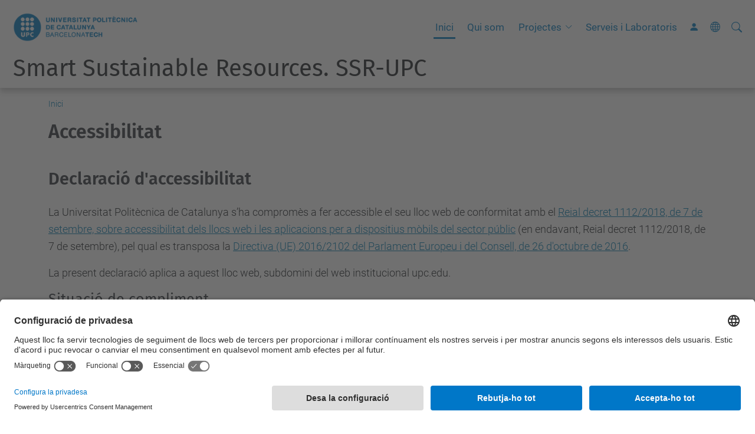

--- FILE ---
content_type: text/html;charset=utf-8
request_url: https://smartresources.upc.edu/ca/accessibility
body_size: 10423
content:
<!DOCTYPE html>
<html xmlns="http://www.w3.org/1999/xhtml" class="h-100" lang="ca" xml:lang="ca">

<head><meta http-equiv="Content-Type" content="text/html; charset=UTF-8" />
  <title>Smart Sustainable Resources. SSR-UPC — UPC. Universitat Politècnica de Catalunya</title>
  <link rel="preconnect" href="//app.usercentrics.eu" />
  <link rel="preconnect" href="//api.usercentrics.eu" />
  <link rel="preconnect" href="//privacy-proxy.usercentrics.eu" />
  <link rel="dns-prefetch" href="//app.usercentrics.eu" />
  <link rel="dns-prefetch" href="//api.usercentrics.eu" />
  <link rel="preload" href="/++theme++genweb6.theme/stylesheets/fa.min.css" as="style" onload="this.onload=null;this.rel='stylesheet'" />
  <!-- <link rel="preload" href="//app.usercentrics.eu/browser-ui/latest/loader.js" as="script"/>
  <link rel="preload" href="//privacy-proxy.usercentrics.eu/latest/uc-block.bundle.js" as="script"/> -->
  <script>
    window.UC_UI_DOMAINS = {
      crossDomainConsentSharingIFrame: 'https://www.upc.edu/cross-domain-bridge.html',
    };
  </script>
  <script id="usercentrics-cmp" src="https://app.usercentrics.eu/browser-ui/latest/loader.js" data-settings-id="k73tMWYfS" async=""></script>
  <script type="application/javascript" src="https://privacy-proxy.usercentrics.eu/latest/uc-block.bundle.js"></script>
  <script>
    uc.deactivateBlocking([
      'HkocEodjb7', // Google Analytics is not blocked
      'BJ59EidsWQ', //GTM
      'mJTPU19oR', //Google adsense
    ]);
  </script>
  <script type="text/javascript" id="gtag-consent">
    window.dataLayer = window.dataLayer || [];

    function gtag() {
      dataLayer.push(arguments);
    }
    gtag("consent", "default", {
      ad_user_data: "denied",
      ad_personalization: "denied",
      ad_storage: "denied",
      analytics_storage: "denied",
      wait_for_update: 500
    });
    gtag("set", "ads_data_redaction", true);
  </script>
  <script defer="defer" type="application/javascript" src="/++theme++genweb6.theme/js/dataTables.min.js"></script>
  <script defer="defer" type="application/javascript" src="/++theme++genweb6.theme/js/select2.min.js"></script>
<meta charset="utf-8" /><meta name="twitter:card" content="summary" /><meta property="og:site_name" content="Smart Sustainable Resources" /><meta property="og:title" content="Català" /><meta property="twitter:title" content="Català" /><meta property="og:type" content="website" /><meta property="og:description" content="" /><meta property="twitter:description" content="" /><meta property="og:url" content="https://smartresources.upc.edu/ca" /><meta property="twitter:url" content="https://smartresources.upc.edu/ca" /><meta property="og:image" content="https://smartresources.upc.edu/++resource++plone-logo.svg" /><meta property="twitter:image" content="https://smartresources.upc.edu/++resource++plone-logo.svg" /><meta property="og:image:type" content="image/png" /><meta name="robots" content="all" /><meta name="DC.date.created" content="2018-07-26T09:10:53+01:00" /><meta name="DC.date.modified" content="2025-02-28T19:59:06+01:00" /><meta name="DC.type" content="Carpeta Arrel d'Idioma" /><meta name="DC.format" content="text/plain" /><meta name="DC.language" content="ca" /><meta name="description" /><meta name="viewport" content="width=device-width, initial-scale=1.0" /><meta name="generator" content="Plone - https://plone.org/" /><link rel="alternate" hreflang="ca" href="https://smartresources.upc.edu/ca" /><link rel="alternate" hreflang="es" href="https://smartresources.upc.edu/es" /><link rel="alternate" hreflang="en" href="https://smartresources.upc.edu/en" /><link rel="alternate" hreflang="x-default" href="https://smartresources.upc.edu/ca" /><link href="https://smartresources.upc.edu/ca/RSS" rel="alternate" title="Català - b'RSS 1.0'" type="application/rss+xml" /><link href="https://smartresources.upc.edu/ca/rss.xml" rel="alternate" title="Català - b'RSS 2.0'" type="application/rss+xml" /><link href="https://smartresources.upc.edu/ca/atom.xml" rel="alternate" title="Català - b'Atom'" type="application/rss+xml" /><link rel="canonical" href="https://smartresources.upc.edu/ca" /><link rel="preload icon" type="image/vnd.microsoft.icon" href="https://smartresources.upc.edu/ca/favicon.ico?name=favicon.ico" /><link rel="mask-icon" href="https://smartresources.upc.edu/ca/favicon.ico?name=favicon.ico" /><link href="https://smartresources.upc.edu/ca/@@search" rel="search" title="Cerca en aquest lloc" /><link data-bundle="easyform" href="https://smartresources.upc.edu/++webresource++b6e63fde-4269-5984-a67a-480840700e9a/++resource++easyform.css" media="all" rel="stylesheet" type="text/css" /><link data-bundle="mosaic-css" href="https://smartresources.upc.edu/++webresource++194c6646-85f9-57d9-9c89-31147d080b38/++plone++mosaic/mosaic.min.css" media="all" rel="stylesheet" type="text/css" /><link data-bundle="multilingual" href="https://smartresources.upc.edu/++webresource++4b25ebfe-4288-5cbe-b3d2-cfa66e33cd82/++resource++plone.app.multilingual.stylesheet/multilingual.css" media="all" rel="stylesheet" type="text/css" /><link data-bundle="plone-fullscreen" href="https://smartresources.upc.edu/++webresource++ac83a459-aa2c-5a45-80a9-9d3e95ae0847/++plone++static/plone-fullscreen/fullscreen.css" media="all" rel="stylesheet" type="text/css" /><link data-bundle="upc-bundle" href="https://smartresources.upc.edu/++webresource++14ff9cc0-0eda-5e21-a9bd-22687843ae35/++theme++genweb6.upc/stylesheets/theme-upc.min.css" media="all" rel="stylesheet" type="text/css" /><link href="https://smartresources.upc.edu/++webresource++d10d4e1f-c923-51c6-ba2c-64718f31d492//++theme++genweb6.theme/stylesheets/theme.min.css" media="all" rel="stylesheet" type="text/css" /><script>(function(w,d,s,l,i){w[l]=w[l]||[];w[l].push({'gtm.start':
new Date().getTime(),event:'gtm.js'});var f=d.getElementsByTagName(s)[0],
j=d.createElement(s),dl=l!='dataLayer'?'&l='+l:'';j.async=true;j.src=
'https://www.googletagmanager.com/gtm.js?id='+i+dl;f.parentNode.insertBefore(j,f);
})(window,document,'script','dataLayer','GTM-N76729');</script><script async="" src="https://www.googletagmanager.com/gtag/js?id=G-E6GMD190W5"></script><script>
  window.dataLayer = window.dataLayer || [];
  function gtag(){dataLayer.push(arguments);}
  gtag('js', new Date());

  gtag('config', 'G-E6GMD190W5');
</script><script data-bundle="plone-fullscreen" integrity="sha384-yAbXscL0aoE/0AkFhaGNz6d74lDy9Cz7PXfkWNqRnFm0/ewX0uoBBoyPBU5qW7Nr" src="https://smartresources.upc.edu/++webresource++6aa4c841-faf5-51e8-8109-90bd97e7aa07/++plone++static/plone-fullscreen/fullscreen.js"></script><script data-bundle="plone" integrity="sha384-VpRtef0in9VvJccUgGM+OKJxMlKkCjrUuv4dmkXUjfuBQMRjcDWGNmTYiPWFcckC" src="https://smartresources.upc.edu/++webresource++63fc8075-8d9c-52b0-bd0c-c7db8d9c785d/++plone++static/bundle-plone/bundle.min.js"></script><script data-bundle="datagridfield-bundle" integrity="sha384-ab8+ZO465yuhsQpCxqQ3u2HpLcOwNqxIS0HAA+laLWcfsX8+8SXtI9TSBzDJg9wf" src="https://smartresources.upc.edu/++webresource++b5050647-6b73-57ea-8cc2-e492b13e1606/++resource++collective.z3cform.datagridfield/datagridfield-remote.min.js"></script><script integrity="sha384-Z0c0O7SGparpXtqZ7DqB+2xYabbv4FwSW10MAxUzrFnDh7Bfxubjpre0f7AIxrKf" src="https://smartresources.upc.edu/++webresource++428ff13a-1bd4-583d-ba0b-b909e791367c//++theme++genweb6.theme/js/theme.min.js"></script></head>

<body class="d-flex flex-column h-100 col-content frontend icons-on portaltype-lrf site-ca template-accessibility thumbs-on userrole-anonymous viewpermission-view" id="visual-portal-wrapper" dir="ltr" data-base-url="https://smartresources.upc.edu/ca" data-view-url="https://smartresources.upc.edu/ca" data-portal-url="https://smartresources.upc.edu" data-i18ncatalogurl="https://smartresources.upc.edu/plonejsi18n" data-pat-pickadate="{&quot;date&quot;: {&quot;selectYears&quot;: 200}, &quot;time&quot;: {&quot;interval&quot;: 5 } }" data-pat-plone-modal="{&quot;actionOptions&quot;: {&quot;displayInModal&quot;: false}}"><div class="outer-wrapper flex-shrink-0">

    <header id="content-header" class="sticky-top">
      <div id="portal-top" class="w-100">
        


    <div id="header" class="d-flex align-items-center light-to-dark-theme">

        <a href="#main-container" class="d-none">Anar al contingut principal</a>

        <div id="portal-logos" class="d-flex me-4">
            <div id="logo-primary">

                <a href="https://www.upc.edu/ca" target="_blank">

                    <img alt="Universitat Politècnica de Catalunya" title="Universitat Politècnica de Catalunya" class="img-desktop" src="https://smartresources.upc.edu/@@gw-logo" />

                </a>

                

            </div>

            
        </div>

        <nav id="portal-navbar" role="navigation" class="global-navigation ms-auto">

            <ul class="navbar-nav mb-2 mb-lg-0 align-items-center" id="portal-globalnav">
                <li class="home nav-item">
                    <a class="nav-link" href="https://smartresources.upc.edu/ca">Inici</a>
                </li>

                <li class="qui-som nav-item"><a href="https://smartresources.upc.edu/ca/qui-som" target="_self" class="state-published nav-link">Qui som</a></li><li class="projectes has_subtree nav-item"><a href="https://smartresources.upc.edu/ca/projectes" target="_self" class="state-published nav-link" aria-haspopup="true">Projectes</a><input type="checkbox" class="opener" /><label for="navitem-projectes" role="button" aria-label="Projectes"></label><ul class="has_subtree dropdown"><li class="bloom-optimitzacio-en-lextraccio-de-materies-primeres nav-item"><a href="https://smartresources.upc.edu/ca/projectes/bloom-optimitzacio-en-lextraccio-de-materies-primeres" target="_self" class="state-published nav-link">BLOOM: Optimització en l’extracció de matèries primeres</a></li><li class="criteria-recuperacio-sostenible-de-materials-critics nav-item"><a href="https://smartresources.upc.edu/ca/projectes/criteria-recuperacio-sostenible-de-materials-critics" target="_self" class="state-published nav-link">CRITERIA: Recuperació sostenible de materials crítics</a></li><li class="queen-produccio-sostenible-de-silici-metal-lurgic nav-item"><a href="https://smartresources.upc.edu/ca/projectes/queen-produccio-sostenible-de-silici-metal-lurgic" target="_self" class="state-published nav-link">QUEEN: Producció sostenible de silici metal·lúrgic</a></li><li class="valorfin-reutilitzacio-de-la-fraccio-fina-de-residuos-de-construccio nav-item"><a href="https://smartresources.upc.edu/ca/projectes/valorfin-reutilitzacio-de-la-fraccio-fina-de-residuos-de-construccio" target="_self" class="state-published nav-link">VALORFIN: Reutilització de la fracció fina de residuos de construcció</a></li><li class="reciplac nav-item"><a href="https://smartresources.upc.edu/ca/projectes/reciplac" target="_self" class="state-published nav-link">RECIPLAC: Recuperació de metalls de plaques de circuits</a></li><li class="copy_of_bloom-optimitzacio-en-lextraccio-de-materies-primeres nav-item"><a href="https://smartresources.upc.edu/ca/projectes/copy_of_bloom-optimitzacio-en-lextraccio-de-materies-primeres" target="_self" class="state-published nav-link">SARDron: Determinació de la deformació del terreny</a></li><li class="biobat-accio nav-item"><a href="https://smartresources.upc.edu/ca/projectes/biobat-accio" target="_self" class="state-published nav-link">BIOBAT: Recuperació de metalls presents en bateries de vehicles</a></li><li class="biometcri-irc-2024 nav-item"><a href="https://smartresources.upc.edu/ca/projectes/biometcri-irc-2024" target="_self" class="state-published nav-link">BIOMETCRI: Bioproducció de compostos metàl·lics crítics</a></li><li class="bigdeal-plan-estatal-de-investigacion-cientifica-y-tecnica-y-de-innovacion nav-item"><a href="https://smartresources.upc.edu/ca/projectes/bigdeal-plan-estatal-de-investigacion-cientifica-y-tecnica-y-de-innovacion" target="_self" class="state-published nav-link">BIGDEAL: Recuperació de gasos residuals</a></li><li class="projecte-mobilewur nav-item"><a href="https://smartresources.upc.edu/ca/projectes/projecte-mobilewur" target="_self" class="state-published nav-link">MobileWuR: Reduint el consum energètic en dispositius mòbils i IoT</a></li><li class="nonox nav-item"><a href="https://smartresources.upc.edu/ca/projectes/nonox" target="_self" class="state-published nav-link">NoNOx: Eliminació d'òxids de nitrogen procedents de gasos de combustió</a></li><li class="biometal-pla-estatal-dinvestigacio-cientifica-i-tecnica-i-dinnovacio nav-item"><a href="https://smartresources.upc.edu/ca/projectes/biometal-pla-estatal-dinvestigacio-cientifica-i-tecnica-i-dinnovacio" target="_self" class="state-published nav-link">BIOMETAL: Recuperació intel·ligent de metalls valuosos mitjançant bioprocessos</a></li><li class="flashfloods-prediccio-i-alerta-davingudes-sobtades nav-item"><a href="https://smartresources.upc.edu/ca/projectes/flashfloods-prediccio-i-alerta-davingudes-sobtades" target="_self" class="state-published nav-link">FLASHFLOODS: Predicció i alerta d’avingudes sobtades</a></li><li class="ug-fastscan-escaner-subterrani-dalta-precisio nav-item"><a href="https://smartresources.upc.edu/ca/projectes/ug-fastscan-escaner-subterrani-dalta-precisio" target="_self" class="state-published nav-link">UG-FastScan: Escàner subterrani d’alta precisió</a></li><li class="biocoli-innotec nav-item"><a href="https://smartresources.upc.edu/ca/projectes/biocoli-innotec" target="_self" class="state-published nav-link">BIOCoLi: Recuperació de metalls en bateries</a></li><li class="life-biogasnet-eliminacio-eficient-i-sostenible-de-h2s-del-biogas nav-item"><a href="https://smartresources.upc.edu/ca/projectes/life-biogasnet-eliminacio-eficient-i-sostenible-de-h2s-del-biogas" target="_self" class="state-published nav-link">LIFE BIOGASNET: Eliminació eficient i sostenible de H₂S del biogàs</a></li><li class="desenvolupament-d2019un-sistema-microelectromecanic-per-a-la-digitalitzacio-de-perforacions nav-item"><a href="https://smartresources.upc.edu/ca/projectes/desenvolupament-d2019un-sistema-microelectromecanic-per-a-la-digitalitzacio-de-perforacions" target="_self" class="state-published nav-link">DigitalDrill: Sonda intel·ligent per a perforacions</a></li><li class="intense-millora-del-tractament-de-gasos-residuals nav-item"><a href="https://smartresources.upc.edu/ca/projectes/intense-millora-del-tractament-de-gasos-residuals" target="_self" class="state-published nav-link">INTENSE: Millora del tractament de gasos residuals</a></li><li class="industria-metalurgica-conectada-e-inteligente-coinmet nav-item"><a href="https://smartresources.upc.edu/ca/projectes/industria-metalurgica-conectada-e-inteligente-coinmet" target="_self" class="state-published nav-link">COINMET: Connexió i integració intel·ligent de processos industrials del sector metal·lúrgic</a></li><li class="sistema-de-monitoratge-processament-i-enviament-de-dades-de-les-vies-de-ferrocarril-en-temps-real nav-item"><a href="https://smartresources.upc.edu/ca/projectes/sistema-de-monitoratge-processament-i-enviament-de-dades-de-les-vies-de-ferrocarril-en-temps-real" target="_self" class="state-published nav-link">Sistema de monitoratge, processament i enviament de dades de les vies de ferrocarril en temps real</a></li><li class="modelitzacio-i-desenvolupament-d2019un-nou-proces-per-a-la-purificacio-del-caco3 nav-item"><a href="https://smartresources.upc.edu/ca/projectes/modelitzacio-i-desenvolupament-d2019un-nou-proces-per-a-la-purificacio-del-caco3" target="_self" class="state-published nav-link">M&amp;P4CaCO3: Optimització del processament de minerals industrials</a></li><li class="dasonobal-tractament-biologic-de-sox-i-nox nav-item"><a href="https://smartresources.upc.edu/ca/projectes/dasonobal-tractament-biologic-de-sox-i-nox" target="_self" class="state-published nav-link">DASONOBAL: Tractament biològic de SOx i NOx</a></li><li class="calcul-disseny-i-simulacio-de-maquinaria-especifica-per-a-doblegat-de-barra-massissa nav-item"><a href="https://smartresources.upc.edu/ca/projectes/calcul-disseny-i-simulacio-de-maquinaria-especifica-per-a-doblegat-de-barra-massissa" target="_self" class="state-published nav-link">Càlcul, disseny i simulació de maquinària específica per a doblegat de barra massissa</a></li></ul></li><li class="serveis-i-laboratoris nav-item"><a href="https://smartresources.upc.edu/ca/serveis-i-laboratoris" target="_self" class="state-published nav-link">Serveis i Laboratoris</a></li>

                

                    <li class="nav-item nav-action">

                        <a title="Identificació" href="https://smartresources.upc.edu/ca/login" id="personaltools-login" icon="person-fill">

                        <i class="bi bi-person-fill" title="Identificació" alt="Identificació"></i>
                        </a>

                    </li>

                

                

                    <li class="has_subtree nav-item nav-lang">

                        <a href="#" class="nav-link" aria-haspopup="true">
                            <i class="bi bi-globe" alt="Idiomes" title="Idiomes"></i>
                        </a>

                        <ul class="has_subtree dropdown">
                            <li class="nav-item">
                                <a class="nav-link" href="https://smartresources.upc.edu/@@multilingual-selector/ec3393e6c0c8454eb9938e78c8a6a0fc/es?set_language=es&amp;post_path=/accessibility">
                                    <span>Español</span>
                                </a>
                            </li>
                        </ul>
                    </li>

                
            </ul>
        </nav>

        <div id="portal-searchbox" class="nav-item">

            

    <form id="searchGadget_form" action="https://smartresources.upc.edu/ca/@@search" role="search" class="d-flex pat-livesearch show_images " data-pat-livesearch="ajaxUrl:https://smartresources.upc.edu/ca/@@ajax-search">

        <label class="hiddenStructure" for="searchGadget">Cerca</label>

        

            <input name="SearchableText" type="text" size="18" id="searchGadget" title="Cerca en el lloc" placeholder="Cerca en el lloc" class="searchField form-control me-3" />

            

            

        

        <button class="searchButton" type="submit" alt="Cerca" aria-label="Cerca"><i class="bi bi-search" alt="Cerca" title="Cerca"></i></button>

        <div id="portal-advanced-search" class="hiddenStructure">

            <a href="https://smartresources.upc.edu/ca/@@search">Cerca avançada…</a>

        </div>

    </form>


        </div>

        <div id="portal-navbar-mobile" class="d-none ms-auto" role="navigation">

            <nav class="navbar navbar-dark">

                <div class="container-fluid">

                    <button class="navbar-toggler" type="button" data-bs-toggle="offcanvas" aria-label="Close" data-bs-target="#gwMobileNavbar" aria-controls="gwMobileNavbar">

                    <span class="navbar-toggler-icon"></span>

                    </button>

                    <div class="offcanvas offcanvas-end text-bg-dark" tabindex="-1" id="gwMobileNavbar" aria-labelledby="gwMobileNavbarLabel">

                        <div class="offcanvas-header">

                            <p class="h5">Menú</p>
                            <button type="button" class="btn-close btn-close-white" data-bs-dismiss="offcanvas" aria-label="Close"></button>

                        </div>

                        <div class="offcanvas-body">

                            <div class="d-flex mt-3 mb-2" role="search">

                                <div id="portal-searchbox-mobile" class="nav-item">

                                    

    <form id="searchGadget_form_mobile" action="https://smartresources.upc.edu/ca/@@search" role="search" class="d-flex pat-livesearch show_images " data-pat-livesearch="ajaxUrl:https://smartresources.upc.edu/ca/@@ajax-search">

        <label class="hiddenStructure" for="searchGadget_mobile">Cerca</label>

        

            <input name="SearchableText" type="text" size="18" id="searchGadget_mobile" title="Cerca en el lloc" placeholder="Cerca en el lloc" class="searchField form-control me-3" />

            

            

        

        <button class="searchButton" type="submit" alt="Cerca" aria-label="Cerca"><i class="bi bi-search" alt="Cerca" title="Cerca"></i></button>

        <div id="portal-advanced-search_mobile" class="hiddenStructure">

            <a href="https://smartresources.upc.edu/ca/@@search">Cerca avançada…</a>

        </div>

    </form>



                                </div>

                            </div>

                            <ul class="navbar-nav justify-content-end flex-grow-1 pe-3">

                                <li class="nav-item">

                                    <a class="nav-link" href="https://smartresources.upc.edu/ca">Inici</a>

                                </li>

                                

                                    <li class="ps-3"><hr class="mt-1 mb-1" /></li>

                                    <li class="qui-som nav-item"><a href="https://smartresources.upc.edu/ca/qui-som" target="_self" class="state-published nav-link">Qui som</a></li><li class="projectes has_subtree nav-item"><a href="https://smartresources.upc.edu/ca/projectes" target="_self" class="state-published nav-link" aria-haspopup="true">Projectes</a><input type="checkbox" class="opener" /><label for="navitem-projectes" role="button" aria-label="Projectes"></label><ul class="has_subtree dropdown"><li class="bloom-optimitzacio-en-lextraccio-de-materies-primeres nav-item"><a href="https://smartresources.upc.edu/ca/projectes/bloom-optimitzacio-en-lextraccio-de-materies-primeres" target="_self" class="state-published nav-link">BLOOM: Optimització en l’extracció de matèries primeres</a></li><li class="criteria-recuperacio-sostenible-de-materials-critics nav-item"><a href="https://smartresources.upc.edu/ca/projectes/criteria-recuperacio-sostenible-de-materials-critics" target="_self" class="state-published nav-link">CRITERIA: Recuperació sostenible de materials crítics</a></li><li class="queen-produccio-sostenible-de-silici-metal-lurgic nav-item"><a href="https://smartresources.upc.edu/ca/projectes/queen-produccio-sostenible-de-silici-metal-lurgic" target="_self" class="state-published nav-link">QUEEN: Producció sostenible de silici metal·lúrgic</a></li><li class="valorfin-reutilitzacio-de-la-fraccio-fina-de-residuos-de-construccio nav-item"><a href="https://smartresources.upc.edu/ca/projectes/valorfin-reutilitzacio-de-la-fraccio-fina-de-residuos-de-construccio" target="_self" class="state-published nav-link">VALORFIN: Reutilització de la fracció fina de residuos de construcció</a></li><li class="reciplac nav-item"><a href="https://smartresources.upc.edu/ca/projectes/reciplac" target="_self" class="state-published nav-link">RECIPLAC: Recuperació de metalls de plaques de circuits</a></li><li class="copy_of_bloom-optimitzacio-en-lextraccio-de-materies-primeres nav-item"><a href="https://smartresources.upc.edu/ca/projectes/copy_of_bloom-optimitzacio-en-lextraccio-de-materies-primeres" target="_self" class="state-published nav-link">SARDron: Determinació de la deformació del terreny</a></li><li class="biobat-accio nav-item"><a href="https://smartresources.upc.edu/ca/projectes/biobat-accio" target="_self" class="state-published nav-link">BIOBAT: Recuperació de metalls presents en bateries de vehicles</a></li><li class="biometcri-irc-2024 nav-item"><a href="https://smartresources.upc.edu/ca/projectes/biometcri-irc-2024" target="_self" class="state-published nav-link">BIOMETCRI: Bioproducció de compostos metàl·lics crítics</a></li><li class="bigdeal-plan-estatal-de-investigacion-cientifica-y-tecnica-y-de-innovacion nav-item"><a href="https://smartresources.upc.edu/ca/projectes/bigdeal-plan-estatal-de-investigacion-cientifica-y-tecnica-y-de-innovacion" target="_self" class="state-published nav-link">BIGDEAL: Recuperació de gasos residuals</a></li><li class="projecte-mobilewur nav-item"><a href="https://smartresources.upc.edu/ca/projectes/projecte-mobilewur" target="_self" class="state-published nav-link">MobileWuR: Reduint el consum energètic en dispositius mòbils i IoT</a></li><li class="nonox nav-item"><a href="https://smartresources.upc.edu/ca/projectes/nonox" target="_self" class="state-published nav-link">NoNOx: Eliminació d'òxids de nitrogen procedents de gasos de combustió</a></li><li class="biometal-pla-estatal-dinvestigacio-cientifica-i-tecnica-i-dinnovacio nav-item"><a href="https://smartresources.upc.edu/ca/projectes/biometal-pla-estatal-dinvestigacio-cientifica-i-tecnica-i-dinnovacio" target="_self" class="state-published nav-link">BIOMETAL: Recuperació intel·ligent de metalls valuosos mitjançant bioprocessos</a></li><li class="flashfloods-prediccio-i-alerta-davingudes-sobtades nav-item"><a href="https://smartresources.upc.edu/ca/projectes/flashfloods-prediccio-i-alerta-davingudes-sobtades" target="_self" class="state-published nav-link">FLASHFLOODS: Predicció i alerta d’avingudes sobtades</a></li><li class="ug-fastscan-escaner-subterrani-dalta-precisio nav-item"><a href="https://smartresources.upc.edu/ca/projectes/ug-fastscan-escaner-subterrani-dalta-precisio" target="_self" class="state-published nav-link">UG-FastScan: Escàner subterrani d’alta precisió</a></li><li class="biocoli-innotec nav-item"><a href="https://smartresources.upc.edu/ca/projectes/biocoli-innotec" target="_self" class="state-published nav-link">BIOCoLi: Recuperació de metalls en bateries</a></li><li class="life-biogasnet-eliminacio-eficient-i-sostenible-de-h2s-del-biogas nav-item"><a href="https://smartresources.upc.edu/ca/projectes/life-biogasnet-eliminacio-eficient-i-sostenible-de-h2s-del-biogas" target="_self" class="state-published nav-link">LIFE BIOGASNET: Eliminació eficient i sostenible de H₂S del biogàs</a></li><li class="desenvolupament-d2019un-sistema-microelectromecanic-per-a-la-digitalitzacio-de-perforacions nav-item"><a href="https://smartresources.upc.edu/ca/projectes/desenvolupament-d2019un-sistema-microelectromecanic-per-a-la-digitalitzacio-de-perforacions" target="_self" class="state-published nav-link">DigitalDrill: Sonda intel·ligent per a perforacions</a></li><li class="intense-millora-del-tractament-de-gasos-residuals nav-item"><a href="https://smartresources.upc.edu/ca/projectes/intense-millora-del-tractament-de-gasos-residuals" target="_self" class="state-published nav-link">INTENSE: Millora del tractament de gasos residuals</a></li><li class="industria-metalurgica-conectada-e-inteligente-coinmet nav-item"><a href="https://smartresources.upc.edu/ca/projectes/industria-metalurgica-conectada-e-inteligente-coinmet" target="_self" class="state-published nav-link">COINMET: Connexió i integració intel·ligent de processos industrials del sector metal·lúrgic</a></li><li class="sistema-de-monitoratge-processament-i-enviament-de-dades-de-les-vies-de-ferrocarril-en-temps-real nav-item"><a href="https://smartresources.upc.edu/ca/projectes/sistema-de-monitoratge-processament-i-enviament-de-dades-de-les-vies-de-ferrocarril-en-temps-real" target="_self" class="state-published nav-link">Sistema de monitoratge, processament i enviament de dades de les vies de ferrocarril en temps real</a></li><li class="modelitzacio-i-desenvolupament-d2019un-nou-proces-per-a-la-purificacio-del-caco3 nav-item"><a href="https://smartresources.upc.edu/ca/projectes/modelitzacio-i-desenvolupament-d2019un-nou-proces-per-a-la-purificacio-del-caco3" target="_self" class="state-published nav-link">M&amp;P4CaCO3: Optimització del processament de minerals industrials</a></li><li class="dasonobal-tractament-biologic-de-sox-i-nox nav-item"><a href="https://smartresources.upc.edu/ca/projectes/dasonobal-tractament-biologic-de-sox-i-nox" target="_self" class="state-published nav-link">DASONOBAL: Tractament biològic de SOx i NOx</a></li><li class="calcul-disseny-i-simulacio-de-maquinaria-especifica-per-a-doblegat-de-barra-massissa nav-item"><a href="https://smartresources.upc.edu/ca/projectes/calcul-disseny-i-simulacio-de-maquinaria-especifica-per-a-doblegat-de-barra-massissa" target="_self" class="state-published nav-link">Càlcul, disseny i simulació de maquinària específica per a doblegat de barra massissa</a></li></ul></li><li class="serveis-i-laboratoris nav-item"><a href="https://smartresources.upc.edu/ca/serveis-i-laboratoris" target="_self" class="state-published nav-link">Serveis i Laboratoris</a></li>

                                

                                

                                    

                                        <li class="ps-3"><hr class="mt-1 mb-1" /></li>

                                        <li class="nav-item">

                                            <a href="https://smartresources.upc.edu/ca/login" title="Identificació" id="personaltools-login-mobile">

                                                <span>Identificació</span>
                                            </a>

                                        </li>

                                    

                                

                                

                                    

                                        <li class="ps-3"><hr class="mt-1 mb-1" /></li>

                                        <li class="nav-item">

                                            <a class="nav-link" href="https://smartresources.upc.edu/@@multilingual-selector/ec3393e6c0c8454eb9938e78c8a6a0fc/es?set_language=es&amp;post_path=/accessibility">

                                                <span>Español</span>

                                            </a>

                                        </li>

                                    

                                

                            </ul>
                        </div>
                    </div>
                </div>
            </nav>
        </div>
    </div>



      </div>
    </header>

    <div id="above-content-wrapper">
      <div id="viewlet-above-content">



    <div id="hero" class="light-to-dark-theme text-hero content-hero" style="--bg-img-url: url(https://smartresources.upc.edu/@@gw-hero)">

        

        

        

            <section>

                

                

                

            </section>

        

        <div class="site_title">

            

                

                <div class="h1">
                    <a accesskey="1" class="text-decoration-none" href="https://smartresources.upc.edu/ca">
                        Smart Sustainable Resources. SSR-UPC
                    </a>
                </div>

            

        </div>

        

    </div>





<nav id="portal-breadcrumbs" aria-label="breadcrumb" label_breadcrumb="label_breadcrumb">
  <div class="container">
    <ol class="breadcrumb">
      <li class="breadcrumb-item"><a href="https://smartresources.upc.edu/ca">Inici</a></li>
      
    </ol>
  </div>
</nav>
</div>
    </div>

    <div class="container">
      <div class="row">
        <aside id="global_statusmessage" class="col-12">
      

      <div>
      </div>
    </aside>
      </div>
      <main id="main-container" class="row">
        <section id="portal-column-content">

      

      

        

          <article id="content">

            <div>
    
      <h1>Accessibilitat</h1>
<br />
<h2 style="outline-style: none;">Declaració d'accessibilitat</h2>
<p>La Universitat Politècnica de Catalunya s’ha compromès a fer accessible el seu lloc web de conformitat amb el <i class="glyphicon link-https"></i><a target="_blank" data-linktype="external" href="https://www.boe.es/diario_boe/txt.php?id=BOE-A-2018-12699" data-val="https://www.boe.es/diario_boe/txt.php?id=BOE-A-2018-12699">Reial decret 1112/2018, de 7 de setembre, sobre accessibilitat dels llocs web i les aplicacions per a dispositius mòbils del sector públic</a> (en endavant, Reial decret 1112/2018, de 7 de setembre), pel qual es <span>transposa la </span><i class="glyphicon link-https"></i><a href="https://www.boe.es/buscar/doc.php?id=DOUE-L-2016-82305">Directiva (UE) 2016/2102 del Parlament Europeu i del Consell, de 26 d'octubre de 2016</a>.</p>
<p>La present declaració aplica a aquest lloc web, subdomini del web institucional upc.edu. </p>
<h3>Situació de compliment</h3>
<p>Aquest lloc web és parcialment conforme amb el Reial decret 1112/2018, de 7 de setembre a causa de les excepcions i la manca de conformitat dels aspectes que s’indiquen a continuació.</p>
<h3>Contingut no accessible</h3>
<p>El contingut que es recull a continuació no és accessible pels següents motius:</p>
<p><strong>Manca de conformitat amb el Reial decret 1112/2018, de 7 de setembre:</strong></p>
<ol>
    <li>Algunes imatges no estan etiquetades o tenen una alternativa textual genèrica [requisit número 9.1.1.1 de la norma UNE-EN 301.549: 2019 Contingut no textual]</li>
    <li>Alguns vídeos gravats poden no contenir subtítols [requisit <span>número </span>9.1.2.2 de la norma UNE-EN 301.549: 2019 subtítols (gravats)]</li>
    <li>Alguns vídeos pregravats en el lloc web no disposen d'àudio descripció o mitjans alternatius [requisits <span>número<span> </span></span> 9.1.2.5 i 9.1.2.3 de la norma UNE-EN 301.549: 2019 Àudio descripció o mitjans alternatius (gravat)]</li>
    <li>En algunes pàgines la informació, estructura i relacions no estan determinades per programari o no tenen alternativa com a text. [Requisit nombre 9.1.3.1 de la UNE-EN 301.549: 2019 d'informació i relacions]</li>
    <li>En algunes pàgines s'ha utilitzat el color com a únic mitjà visual per transmetre informació, indicar una acció, provocar una resposta o distingir un element visual [requisit <span>número</span> 9.1.4.1 de la norma UNE-EN 301.549: 2019 usos del color]</li>
    <li>En algunes pàgines hi pot haver atributs i identificadors duplicats [requisit <span>número</span> 9.4.1.1 de la norma UNE-EN 301.549: 2019 processaments]</li>
    <li>En algunes pàgines els components d'interfície d'usuari com a elements de formulari, enllaços i components generats per script no segueixen l'estructura recomanada per les pautes d'accessibilitat [requisit <span>número<span> </span></span> 9.4.1.2 de la norma UNE-EN 301.549: 2019 Nom, funció, valor]</li>
    <li>En alguns formularis el camp d'entrada que recopila informació sobre l'usuari no té identificat el propòsit [requisit <span>número</span> 9.1.3.5 de la norma UNE-EN 301.549: 2019 identificació del propòsit d'entrada]</li>
    <li>En algunes pàgines la relació de contrast en text o imatges podria no ser d’almenys 4.5: 1 [requisit <span>número</span> 9.1.4.3 de la norma UNE-EN 301.549: 2019 contrast mínim]</li>
    <li>En algunes pàgines el contrast dels components d'interfície d'usuari i d'objectes gràfics podria no arribar al 3: 1 amb els colors adjacents [requisit <span>número</span> 9.1.4.11 de la norma UNE-EN 301.549: 2019 contrast no textual]</li>
    <li>De manera puntual podria existir algun error d'entrada en algun camp / formulari del qual no es notifiqués a l'usuari el suggeriment per solucionar-[requisit <span>número<span> </span></span> 9.3.3.3 de la norma UNE-EN 301.549: 2019 Consell davant errors]</li>
    <li>En algunes pàgines els missatges d'estat podrien no estar determinats mitjançant programació a través de funcions o propietats [requisit <span>número<span> </span></span> 9.4.1.3 de la norma UNE-EN 301.549: 2019 missatges d'estat]</li>
</ol>
<p></p>
<p><strong>Carrega desproporcionada</strong></p>
<p>No aplicable</p>
<p><b>El contingut no entra dins de l’àmbit de la legislació aplicable</b></p>
<ol>
    <li>Hi podria haver fitxers ofimàtics en PDF o altres formats publicats abans del 20 de setembre de 2018 que no compleixin íntegrament tots els requisits d'accessibilitat.</li>
    <li>Hi pot haver continguts de tercers que no estiguin desenvolupats per aquesta universitat o dels quals no tingui el seu control, com, per exemple, fitxers ofimàtics.</li>
</ol>
<h3>Preparació de la present declaració d’accessibilitat</h3>
<p>Aquesta declaració es va preparar 20 de juliol de 2021.</p>
<p>Per preparar la declaració es va encarregar l'elaboració d'un informe d'accessibilitat a l'empresa Everycode S.L. el dia 27 de setembre de 2021.</p>
<p>Darrera revisió de la declaració: 29 de setembre de 2021.</p>
<h3>Observacions i dades de contacte</h3>
<p>Es poden transmetre comunicacions sobre requisits d’accessibilitat (article 10.2.a del Reial decret 1112/2018, de 7 de setembre), a través del <a data-val="a9b6258d0ee449d8bb5cb4a5f8ed71f5" href="https://www.upc.edu/ca/contacte/contacte" data-linktype="internal">formulari de contacte</a>, com per exemple:</p>
<ul>
    <li>Informar sobre qualsevol possible incompliment per part d’aquest lloc web.</li>
    <li>Transmetre altres dificultats d’accés al contingut.</li>
    <li>Formular qualsevol altra consulta o suggeriment de millora relativa a l’accessibilitat del lloc web.</li>
</ul>
<p>Les comunicacions seran rebudes i traslladades a la Unitat responsable d'accessibilitat (URA).</p>
<h3>Sol·licituds d’informació accessible i queixes</h3>
<p>Per fer sol·licituds d’informació accessible i formular queixes (article 12 del Reial decret 1112/2018) s'ha de presentar una<span><span> </span></span><i class="glyphicon link-https"></i><a target="_blank" data-linktype="external" href="https://seuelectronica.upc.edu/ca/Tramits/Instanciagenerica" data-val="https://seuelectronica.upc.edu/ca/Tramits/Instanciagenerica">instància genèrica al Registre General de la Universitat Politècnica de Catalunya</a><span>.<span> </span></span></p>
<p>Qualsevol persona física o jurídica pot formular queixes relatives al compliment dels requisits del Reial decret 1112/2018 i sol·licitar informació relativa a continguts que estiguin exclosos de l’àmbit d’aplicació d’aquesta normativa.</p>
<p>Les sol·licituds i queixes es registren conforme als requisits que estableix per la Llei 39/2015 d’1 d’octubre, del procediment administratiu comú de les administracions públiques.</p>
<h3>Procediment d’aplicació</h3>
<p>Si després de fer una sol·licitud d'informació accessible o una queixa, la sol·licitud es desestima, no s'està d'acord amb la decisió adoptada, o la resposta no compleix els requisits que preveu en l'article 12.5, la persona interessada pot iniciar una reclamació. Igualment pot iniciar una reclamació en el cas que hagi transcorregut un termini de vint dies hàbils sense haver obtingut resposta.</p>
<p>La reclamació es pot presentar a través d'una <i class="glyphicon link-https"></i><a target="_blank" data-linktype="external" href="https://seuelectronica.upc.edu/ca/Tramits/Instanciagenerica" data-val="https://seuelectronica.upc.edu/ca/Tramits/Instanciagenerica">instància genèrica al Registre General de la Universitat Politècnica de Catalunya</a>. La reclamació serà tractada pel Registre General i transmesa a la Unitat responsable d'accessibilitat (URA).</p>
<h3>Contingut opcional</h3>
<p>Les tecles d'accés són una eina de navegació que permet visitar aquest web utilitzant el teclat.<br />Més informació sobre les tecles d'accés:<span> </span><i class="glyphicon link-external"></i><a target="_blank" href="http://www.w3.org/TR/WCAG10-HTML-TECHS/#link-accesskey">Guies d'accessibilitat W3C</a>.</p>
<p>Tecles d'accés disponibles</p>
<ul class="list-highlighted">
    <li>1- Ves al contingut</li>
    <li>2- Pàgina d'inici</li>
    <li>3- <span>Mapa del web</span></li>
    <li>4- <span>Focus al camp de cerca</span></li>
    <li>5- <span>Arbre de navegació</span></li>
    <li>9- <span>Informació de contacte</span></li>
    <li>0- <span>Consulta accessibilitat</span></li>
</ul>
<p>Per utilitzar les tecles d'accés cal prémer simultàniament:</p>
<ul>
    <li>Chrome: ALT + tecla d'accés</li>
    <li>Safari: ALT + tecla</li>
    <li>Firefox: MAJ + ALT + tecla d'accés</li>
    <li>Edge: ALT + tecla d'accés</li>
</ul>

    
  </div>
            <footer>
              <div id="viewlet-below-content">




</div>
            </footer>
          </article>
        
      

      
    </section>
        
      </main>
      <!--/row-->
    </div>
    <!--/container-->

    <footer id="portal-footer-wrapper" class="mt-auto">
      <div id="portal-footer">

      <div id="footer-contact" role="contentinfo">

    <div class="row">

      <div class="col-md-4 map">
        <h2>On som</h2>
        
        
          <iframe class="footer-contact-map" width="100%" height="300" frameborder="0" scrolling="no" marginheight="0" marginwidth="0" src="https://maps.google.com/maps?width=100%&amp;height=300&amp;hl=ca&amp;q=Avda%20Bases%20de%20Manresa%2061-73%20%2008242%20Manresa+()&amp;t=&amp;z=15&amp;ie=UTF8&amp;iwloc=B&amp;output=embed" title="Avda Bases de Manresa 61-73  08242 Manresa">
            Google Maps
          </iframe>
        
      </div>

      <div class="col-md-3 offset-md-1 contact">
        <h2>Contacte</h2>

        

        <address>
          <p><strong>La nostra adreça postal és:</strong></p>
<p>Smart Sustainable Resources, SSR-UPC</p>
<p>Avda Bases de Manresa 61-73</p>
<p>08242 Manresa</p>
<p><strong>Correu de contacte:</strong> <a class="email-link" href="mailto:ssrupc@upc.edu" target="_self">ssrupc@upc.edu</a></p>
<p><strong>Telèfon de contacte: </strong>934 01 77 44</p>

          <p>
            <a href="https://smartresources.upc.edu/ca/contact">Formulari de contacte</a>
          </p>
        </address>

      </div>

      <div class="col-md-3 offset-md-1">

        

          

        

      </div>

    </div>

  </div><div id="footer-complementary" data-class="dark-theme" data-img="https://smartresources.upc.edu/@@gw-hero">

    <div class="row">

        <div class="col-md-4 text-primary">
            <p><strong>© UPC</strong></p>
        </div>

        <div class="col-md-8">
            <nav id="complimentary-footer-nav" aria-label="Complimenatary-footer">
                <ul id="footer-menu-complementari" class="footer-container">

                    <li>
                        <span class="text-muted me-2">Desenvolupat amb</span>
                        <a href="https://genweb.upc.edu/ca" target="_blank">
                            <img title="genweb UPC" alt="genweb UPC" class="logoGenwebUPC" loading="lazy" src="https://smartresources.upc.edu/++theme++genweb6.theme/img/genwebUPC.webp" />
                        </a>
                    </li>

                    

                    <li>
                        <a accesskey="3" href="https://smartresources.upc.edu/ca/sitemap" target="_self">Mapa del lloc</a>
                    </li>

                    <li>
                        <a accesskey="0" href="https://smartresources.upc.edu/ca/accessibility" target="_self">Accessibilitat</a>
                    </li>

                    <li>
                        <a href="https://www.upc.edu/ca/avis-legal" target="_blank">Avís legal</a>
                    </li>

                    <li>
                        <a href="#" target="_self" onclick="UC_UI.showSecondLayer();">Configuració de privadesa</a>
                    </li>
                </ul>
            </nav>
        </div>
    </div>
</div><script type="text/javascript">var intervalId = window.setInterval(function() {
  var cnb = document.getElementsByClassName('carousel-control-next');

  if (cnb.length > 0) {
     cnb[0].click();
  }
}, 5000);</script></div>
    </footer>
  </div><!--/outer-wrapper --><aside id="back-to-top">
    <a href="#" class="back-to-top" aria-label="Anar al començament de la pàgina">
      <svg xmlns="http://www.w3.org/2000/svg" width="16" height="16" fill="currentColor" class="bi bi-arrow-up-circle-fill" viewbox="0 0 16 16" title="Anar al començament de la pàgina">
        <path d="M16 8A8 8 0 1 0 0 8a8 8 0 0 0 16 0zm-7.5 3.5a.5.5 0 0 1-1 0V5.707L5.354 7.854a.5.5 0 1 1-.708-.708l3-3a.5.5 0 0 1 .708 0l3 3a.5.5 0 0 1-.708.708L8.5 5.707V11.5z"></path>
      </svg>
    </a>
  </aside></body>

</html>